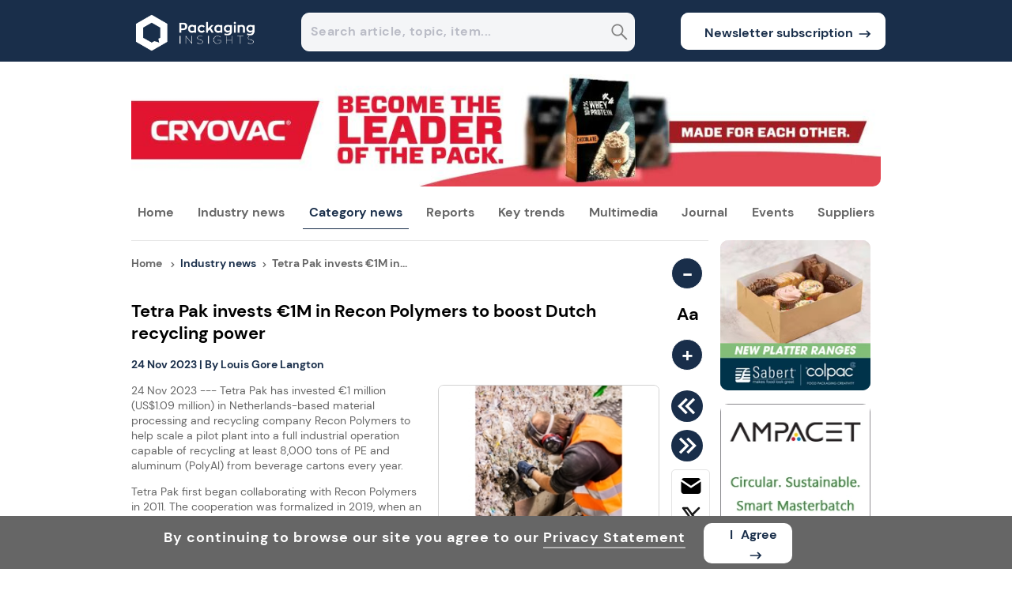

--- FILE ---
content_type: text/css
request_url: https://assets.cnsmedia.com/insightsbeta/assets/pi/css/common.css
body_size: 2352
content:
.leftheader
{
    width:100%;
    height:70px;
    background-color: #192E4A;
}

.middleheader
{
    width:100%;
    height:78px;
    background-color: #192E4A;
    /* border-radius: 10px; */
}

.tab.active{
  background: #192E4A;
}

.tab.active:hover {
    background: #192E4A;
}


.nav-button{
  background: #192E4A;
}


.rightheader
{
    width:100%;
    height:70px;
    background-color: #192E4A;
}

.header-container
{
    background-color: #192E4A;
}
/*Don't remove this as it is added for Single Article Page dynamic binding*/
.news-text a{
  /* color: #192E4A!important; */
  color:#005897!important;
  text-decoration: none;
}
.innersearchcontent:hover
{
  color:#192E4A;
  cursor: pointer;
}
.menulists li.listitems:hover{
    color:#192E4A;
    border-bottom: 1px solid #192E4A;
}
/*submenulist*/
.menulists li.submenulist:hover{
    color:#192E4A;
}
.latestedition:hover{
   color:#192E4A !important;
}

.thanks-box{
    background-color: #192E4A;
}


/*sticky submenu*/
.stickymenulists li.submenulist:hover{
    color:#192E4A;
    font-size: 16.5px;
    transition: font-size 0.2s ease-out;
}

.mustread-title:hover
{
    color:#192E4A;
    cursor: pointer;
}
.prev-button-news{

background-color:#192E4A ;
}


.newsubbtn
{
    color:#192E4A;
    width: 100%;
    display: block;
}

.mobheaderdiv
{
    width:100%;
    background-color: #192E4A;
    display: flex;
    height:78px;
}

.menu-headerdiv
{
    background-color: #192E4A;
    position: sticky;
    top:0px;
}

.sideupcoming-header
{
    background-color: #192E4A;
}

.source-color
{
    color: #192E4A !important;
}
.source-backgroundcolor
{
    background-color: #192E4A !important;
}

.thankyoudiv
{
    display: flex;
    flex-direction: column;
    align-items: center;
    padding: 20px;
    margin: 0 auto;
    border-bottom: 3px solid #192E4A !important;
}
.source-backgroundcolorbutton
{
    background-color: #192E4A !important;
    stroke: white !important;
}
.source-bordercolor
{
    border: 1px solid #192E4A;
}
.author-source{
    
    background-color: #192E4A;
}
#conditions a {
    color: #192E4A 
  }

  #submit{
    background-color:#192E4A 
  }
  #links{
    color: #192E4A 
  }
  #locationicon{
    color:#192E4A 
  }
  #teleicon{
    color:#192E4A 
  }
  #mailicon{
    color:#192E4A 
  }
  #statementtext{
    color:#192E4A 
  }
  .arrowicon{
    color:#192E4A 
  }

.footerhead
{
    font-size:19.6px;
    font-weight: bolder;
    letter-spacing: 0.6px;
    color:#192E4A;
}
.mobfooterhead
{
    background-color:#192E4A;
}

.image-gallery-thumbnail.active
{
    border: 1px solid #192E4A !important;
    background-color: #192E4A !important;
}
.website-link{
    background-color: #192E4A;
}
.subscribe-box{
    background-color: #192E4A;
}
.contact-link{
    color: #192E4A;
}
.tags{
   
    border: 1px solid #192E4A;
}

.tag{
    color:#192E4A;
    border: 1px solid#192E4A;
}



@media screen and (max-width: 768px) {
    .image-gallery-thumbnail.active
    {
        border: 3px solid #192E4A !important;
    }
     @media (hover: hover) {
    .image-gallery-thumbnail:hover
    {
        border: 3px solid #192E4A !important;
    }
  }
  } 
 @media (hover: hover) {
  .image-gallery-thumbnail:hover
  {
      border: 1px solid #192E4A !important;
      background-color: #192E4A !important;
  }
 }
.viewmore
{
    color: #192E4A;
}
.mobviewmore
{
    color:#192E4A;
}
.searchview
{
    background-color:#192E4A;
}
.showsearchbtn
{
    background-color:#192E4A;
}
.newstag
{
    border:2px solid #192E4A;
}


.activemenu
{
    color: #192E4A !important;
    border-bottom: 1px solid #192E4A;
}
#plus-button,#minus-button{
    background-color:#192E4A ;
}

@media (hover: hover) and (pointer: fine) {
    .image-gallery-icon:hover .image-gallery-svg {
       
        background-color:#192E4A;
       
    }
    .image-gallery-icon:active .image-gallery-svg {
       
        background-color:#192E4A;
       
    }
    
}

.swiper-pagination-bullet-active{
    background: var(--swiper-pagination-color, #192E4A) !important;
}
.swiper-button-prev, .swiper-button-next{
    background-color:#192E4A;
}

.art-year,.year{
    color: #192E4A;
}
.twofi-list li:before {
    color:#192E4A;
}
.single-art-year{
    color:#192E4A;
}

.Font_color{
    color: #192E4A;
}
/*Privacy Old Design*/
.header_div_privacy{
    color:  #083C5B;
    ;
    border-bottom: 2px solid   #083C5B;
    ;

}

#submit-lead{
    background-color: #192E4A;
}

.lead-privacy{
    color: #192E4A !important;
}
#phoneconditions a
  {
    color: #192E4A;
  }

  #locationicon{
    color: #192E4A;
  }

  #links{
    color: #192E4A;
  }

  .whole{
    background-color: #192E4A;
  }

  .sub{
    background-color: #035878;
  }

  
  .newspop-close{
    background-color: #192E4A
  }

  .newspop-close-icon{
    background-color: #025878
  }

  .owl-carousel .owl-nav .owl-prev,
  .owl-carousel .owl-nav .owl-next {
    background-color: #192E4A!important;
    border: 1px solid #192E4A!important;
  }
 

  
 
 
  
  .dropdowninputdiv input:checked ~ .dropdowncheckmark {
    background-color: #192E4A;
    border: none;
    height: 14px;
    width: 14px;
  }

  .allpage-dropdowninputdiv input:checked ~ .dropdowncheckmark {
    background-color: #192E4A;
    border: none;
    height: 14px;
    width: 14px;
  }
  
  .eventcustomcheck input:checked ~ .dropdowncheckmark {
    background-color: #192E4A;
    border: none;
    height: 14px;
    width: 14px;
  }
  .event-heldonstyle{
    color: #192E4A;
  }

  .event-title-style{
    color: #192E4A;
  }

  .sistersite-sourcecolor
  {
    color: #005897 !important;
  }

  
  .zoom-button{
    background-color: #192E4A;
  }
  
  .close-button {
    background-color: #192E4A;
  }
  .popup-title {
    color:#192E4A;
  }

  .singleevent-content-container a, .singleevent-company-description a
{
    color: #192E4A !important;
}
.common-btn-color{background-color:#192E4A!important;color:#fff!important;border:0px!important}

.twofi-bordercolor
{
    border: 5px solid #192E4A;
}
#Landingmenu-middle:hover,#Landingmenu-right:hover,#Landingmenu-left:hover{background-color:#015198;background:linear-gradient(#015198,rgba(5,83,153,0.57))}


.common-btn-color:hover{background-color:#192E4A!important;opacity: 0.9; color:#fff!important;border:0px!important}

.subscribe-div{background-color:#92BCCC}
#subscribesubmit,.dropbtn{background-color:#083c5b!important}
#subscribesubmit:hover,.dropbtn:hover{background-color:#339933!important}
.landingcss{width:1024px;margin:auto;background-image:linear-gradient(to right,#083c5b,#08212c)}


.upcoming-titlehead{
  color:#005796;
 

}

.upcomingtitletext{
  color:#192E4A;

}
.innersearchlist:hover
{
  color:#192E4A;
  cursor: pointer;
}
.continue-btn {
  background-color: #192E4A;
}

.homepage_redirect{
  background-color: #192E4A;
}
.section_div{max-width:1000px;width:100%;height:auto;display:table}
.left_div{width:720px;float:left}
.left_div p{margin-top:0;font-family:Verdana,sans-serif;font-weight:400;font-size:1.3em;line-height:1.4em;text-align:justify}
.left_div h2{color:#676767!important;padding-top:2px!important}
.left_div h3{font-family:Calibri,sans-serif;font-size:1.8em;line-height:0;font-weight:400}
.site{font-family:Calibri,sans-serif;font-size:2.1em;font-weight:bold;line-height:1em;color:#192E4A;}
.site_color{font-family:Calibri,sans-serif;font-size:22px;font-weight:bold;line-height:1.5em;color:#192E4A;}
.site_color a:hover{color:#192E4A;}
.site a{text-decoration:none;}
.site_left a:hover{color:#192E4A;}
.site_left{width:300px;float:left}
.site_left a{text-decoration:none;line-height:1.5;font-weight:bold}
.site_right{width:300px;float:left}
.site_right a:hover{color:#192E4A;}
.site_right a{text-decoration:none;line-height:1.5;font-weight:bold}
.site_fields{font-family:Calibri,sans-serif;font-size:15px;line-height:1.2em;color:black}
.arrow {
  color:black;
  margin-right: 5px; /* Optional spacing */
  font-weight: bold; /* Optional emphasis */
  font-size:12px;
}


@media (max-width: 940px) {

  
  .site_left, .site_right {
      float: none; /* Remove floating */
      width: auto; /* Adjust width as needed */
  }
}

.aboutus .aboutlink {
  color:#192E4A !important;
  font-size:19.6px;
  font-weight: bolder;
  letter-spacing: 0.6px;
}

.seachboxstyle
{
  color: #525162 !important;
  background-color: #F4F5F7 !important;
}

.homesliderstyle
{
  color:#595959 ;
}

.article-link:hover {
  color: #192E4A;
  text-decoration: underline;
}
a.article-link {
    line-height: 21px !important;
}

.archive-list a:hover {
  color: #192E4A;
  text-decoration: underline;
}

.archivemonth:hover{
  color: #192E4A;
}

.twofiarchive a:hover{
color:#192E4A !important;

}

.dropdownmargin{
    margin-top: 1px;
}

.mobfilteralign{
  display: flex !important;
}

.mobeventlist-div-filters
{
    height: auto;
    width: 100%;
    margin-bottom:10px;
}

.mobnewsdropdowndiv{
  width: 100%;
}

.positionrelative{
  position: relative;
}

.mobshowdropdown{
  position: absolute !important;
}

.mustread-header{
  background-color: #192E4A;
}
.mustread-title:hover {
 color: #192E4A;
  cursor: pointer;
}

--- FILE ---
content_type: application/javascript
request_url: https://assets.cnsmedia.com/insightsbeta/_next/static/chunks/2596-6a42dcea549224a3.js
body_size: 2480
content:
"use strict";(self.webpackChunk_N_E=self.webpackChunk_N_E||[]).push([[2596],{95378:(e,a,s)=>{s.d(a,{default:()=>r});var t=s(2265),n=s(91164),i=s(18452);let r=function(e){let{source:a,device:s,Id:r,Name:o,BannerType:l,section:c}=e,d=async()=>{let e=function(){let e=document.cookie.match(/_ga=([^;]+)/);if(e){var a,s;let t=null==e?void 0:e[1];return null==t?void 0:null===(s=t.split("."))||void 0===s?void 0:null===(a=s.slice(2))||void 0===a?void 0:a.join(".")}return null}(),t="";try{t={Source:a,device:s,Id:r,Name:o,BannerType:l.replace(" ","")+"_server",section:c,SectionName:"event",ClientId:e};let d=JSON.stringify(t),p=(0,i.ej)("jwtToken")||"";await (0,n.M)("GoogleAnalytics",d,"fif"===a?"https://api.foodingredientsfirst.com/insights":"ni"===a?"https://api.nutritioninsight.com/insights":"pi"===a?"https://api.packaginginsights.com/insights":"pci"===a?"https://api.personalcareinsights.com/insights":"https://api.foodingredientsfirst.com/insights",p)}catch(e){console.log(e.message)}};return(0,t.useEffect)(()=>{var e,a,s;""!=r&&""!=o&&(void 0==c||null==c)?null===(e=window)||void 0===e||e.gtag("event",l,{event_category:r,event_label:o,non_interaction:!0}):""!=r&&""!=o&&""!=c?null===(a=window)||void 0===a||a.gtag("event",l,{event_category:r,event_label:o,value:o,non_interaction:!0}):null===(s=window)||void 0===s||s.gtag("event",l,{event_category:r,event_label:o,non_interaction:!0}),d()},[]),null}},75267:(e,a,s)=>{s.d(a,{DX:()=>c,E2:()=>r,HE:()=>d,Pf:()=>p,fY:()=>o,tR:()=>l,zO:()=>i});var t=s(75354);let n=e=>{let a=document.createElement("div");return a.innerHTML=e,a.textContent||a.innerText||""},i=(e,a,s,i,r,o,l,c,d,p,m)=>{void 0!=i&&""!=i&&(i=n(i=i.replace("&#174;","\xae").replace("&#169;","\xa9").replace("&reg;","\xae").replace("&copy;","\xa9").replace("&euro;","€").replace("&trade;","™").replace("&larr;","←").replace("&uarr;","↑").replace("&rarr;","→").replace("&darr;","↓").replace("&darr;","↓"))),void 0!=r&&""!=r&&(r=n(r=r.replace("&#174;","\xae").replace("&#169;","\xa9").replace("&reg;","\xae").replace("&copy;","\xa9").replace("&euro;","€").replace("&trade;","™").replace("&larr;","←").replace("&uarr;","↑").replace("&rarr;","→").replace("&darr;","↓"))),void 0!=d&&""!=d&&(d=n(d=d.replace("&#174;","\xae").replace("&#169;","\xa9").replace("&reg;","\xae").replace("&copy;","\xa9").replace("&euro;","€").replace("&trade;","™").replace("&larr;","←").replace("&uarr;","↑").replace("&rarr;","→").replace("&darr;","↓")));let g="",h="";"webinars"==e.toLowerCase()?(g="WebinarLogoClick",h="WebinarLogoClickUserDetails"):"videos"==e.toLowerCase()?(g="VideoLogoClick",h="VideoLogoClickUserDetails"):"techpapers"==e.toLowerCase()||"technicalpaper"==e.toLowerCase()?(g="TechpaperLogoClick",h="TechpaperLogoClickUserDetails"):"technicalpaperimage"==e.toLowerCase()?(g="TechpaperImageClick",h="TechpaperImageClickUserDetails"):"expertviewsimage"==e.toLowerCase()?(g="ExpertViewsImageClick",h="ExpertViewsImageClickUserDetails"):"expertviews"==e.toLowerCase()?(g="ExpertViewsLogoClick",h="ExpertViewsLogoClickUserDetails"):"ingfocus"==e.toLowerCase()?(g="IngLogoClick",h="IngLogoClickUserDetails"):"ingfocushome"==e.toLowerCase()?(g="IngLogoClickHome",h="IngLogoClickHomeUserDetails"):"event"==e.toLowerCase()?(g="EventLogoClick",h="EventLogoClickUserDetails"):"article"==e.toLowerCase()&&(g="ArticleLogoClick",h="ArticleLogoClickUserDetails"),(0,t.Z)(p,m,o,d,g);let u=sessionStorage.getItem("GetIp"),_=sessionStorage.getItem("GetCountry"),x=(_=void 0==_||null==_?"":_)+"##"+(u=void 0==u||null==u?"":u);(0,t.Z)(p,m,x,r,h,o);let v=l&&""!==l.trim()?l.replace(/\$\$\$/g,"&").replace(/andsymap;/g,"&").replace(/andsym/g,"&").replace(/&amp;/g,"&"):l;void 0!=v&&null!=v&&""!=v&&window.open(v,"_blank")},r=(e,a,s,n,i)=>{let r=sessionStorage.getItem("GetIp"),o=sessionStorage.getItem("GetCountry");r=void 0==r||null==r?"":r,o=void 0==o||null==o?"":o;var l=new Date;let c=o+"##"+r+"##"+(l.getFullYear()+"-"+(l.getMonth()+1)+"-")+l.getDate()+" "+(l.getHours()+":"+(10>l.getMinutes()?"0":"")+l.getMinutes()+":"+(10>l.getSeconds()?"0":""))+l.getSeconds();void 0!=n&&(n=-parseInt(n)+i);var d="";d=s+"##"+n,(0,t.Z)(e,a,d,c,"LandingBannerTime")},o=(e,a,s)=>{let n=sessionStorage.getItem("GetIp"),i=sessionStorage.getItem("GetCountry"),r=(i=void 0==i||null==i?"":i)+"##"+(n=void 0==n||null==n?"":n);(0,t.Z)(a,s,e,r,"BannerClick")},l=(e,a,s)=>{let n=sessionStorage.getItem("GetIp"),i=sessionStorage.getItem("GetCountry"),r=(i=void 0==i||null==i?"":i)+"##"+(n=void 0==n||null==n?"":n);(0,t.Z)(a,s,e,r,"SkipBannerClick")},c=(e,a,s)=>{let n=sessionStorage.getItem("GetIp"),i=sessionStorage.getItem("GetCountry"),r=(i=void 0==i||null==i?"":i)+"##"+(n=void 0==n||null==n?"":n);(0,t.Z)(a,s,e,r,"HomeBannerClick")},d=(e,a,s)=>{let n=sessionStorage.getItem("GetIp"),i=sessionStorage.getItem("GetCountry"),r=(i=void 0==i||null==i?"":i)+"##"+(n=void 0==n||null==n?"":n);(0,t.Z)(a,s,e,r,"FreeNewsLetterBannerClick")},p=(e,a,s)=>{let n=sessionStorage.getItem("GetIp"),i=sessionStorage.getItem("GetCountry"),r=(i=void 0==i||null==i?"":i)+"##"+(n=void 0==n||null==n?"":n);(0,t.Z)(a,s,e,r,"TimeoutSkipBannerClicks")}},21972:(e,a,s)=>{s.d(a,{Z:()=>c});var t=s(57437),n=s(2265),i=s(49690),r=s(72655),o=s(41942),l=s(75354);let c=e=>{let{device:a,source:s}=e,c="https://assets.innovamarketinsights360.com/insightsbeta",d=s||"";return((0,n.useEffect)(()=>{var e,a,s;let t=document.createElement("script");return t.src="https://static.addtoany.com/menu/page.js",t.async=!0,document.body.appendChild(t),(null===(e=window)||void 0===e?void 0:e.a2a)&&(null===(s=window)||void 0===s||null===(a=s.a2a)||void 0===a||a.init_all()),()=>{document.body.removeChild(t)}},[]),"Desktop"===a)?(0,t.jsxs)(t.Fragment,{children:[(0,t.jsx)("div",{className:"share-button responsehide",children:(0,t.jsxs)("div",{className:"a2a_kit a2a_kit_size_32 a2a_default_style fl",style:{flexDirection:"column",paddingTop:"10px"},"data-nosnippet":!0,children:[(0,t.jsx)("a",{className:"a2a_button_email",style:{fontSize:"14px",paddingBottom:"5px"},onClick:()=>(0,l.Z)(a,s,"email","AddToAnybutton",""),"aria-label":"share on Mail",children:(0,t.jsx)(r.IO7,{className:"shareicons-plugin",size:"25px"})}),(0,t.jsx)("a",{className:"a2a_button_x",style:{paddingBottom:"5px"},onClick:()=>(0,l.Z)(a,s,"twitter","AddToAnybutton",""),"aria-label":"share on Twitter",children:(0,t.jsx)(r.J6q,{className:"shareicons-plugin",size:"25px"})}),(0,t.jsx)("a",{className:"a2a_button_linkedin",style:{paddingBottom:"5px"},onClick:()=>(0,l.Z)(a,s,"linkedin","AddToAnybutton",""),"aria-label":"share on Linkedin",children:(0,t.jsx)(o.ltd,{className:"shareicons-plugin",size:"25px"})}),"ni"===d&&(0,t.jsx)("a",{href:"https://resource.innovadatabase.com/rss/nhnews.xml",target:"_blank",rel:"noopener",children:(0,t.jsx)("img",{src:"".concat(c,"/common/images/rss_header.svg"),className:"rss_headericon",alt:"rss_header",title:"rss_header","data-nosnippet":!0})}),"fif"===d&&(0,t.jsx)("a",{href:"https://resource.innovadatabase.com/rss/fifnews.xml",target:"_blank",rel:"noopener",children:(0,t.jsx)("img",{src:"".concat(c,"/common/images/rss_header.svg"),className:"rss_headericon",alt:"rss_header",title:"rss_header","data-nosnippet":!0})}),"pi"===d&&(0,t.jsx)("a",{href:"https://resource.innovadatabase.com/rss/pinews.xml",target:"_blank",rel:"noopener",children:(0,t.jsx)("img",{src:"".concat(c,"/common/images/rss_header.svg"),className:"rss_headericon",alt:"rss_header",title:"rss_header","data-nosnippet":!0})}),"pci"===d&&(0,t.jsx)("a",{href:"https://resource.innovadatabase.com/rss/pcinews.xml",target:"_blank",rel:"noopener",children:(0,t.jsx)("img",{src:"".concat(c,"/common/images/rss_header.svg"),className:"rss_headericon",alt:"rss_header",title:"rss_header","data-nosnippet":!0})}),(0,t.jsx)("a",{className:"a2a_dd",href:"https://www.addtoany.com/share",title:"Share",style:{display:"none"},"data-nosnippet":!0})]})}),(0,t.jsx)("div",{className:"mobshare-button fl responseshow",style:{justifyContent:"center"},children:(0,t.jsxs)("div",{className:"a2a_kit a2a_kit_size_32 a2a_default_style fl",style:{flexDirection:"row"},children:[(0,t.jsx)("a",{className:"a2a_button_linkedin",onClick:()=>(0,l.Z)(s,a,"linkedin","AddToAnybutton",""),"aria-label":"share on Linkedin",children:(0,t.jsx)(o.ltd,{className:"shareicons-plugin",size:"25px",style:{marginTop:"3px",marginRight:"5px"}})}),(0,t.jsx)("a",{className:"a2a_button_x",style:{marginTop:"2px"},onClick:()=>(0,l.Z)(s,a,"twitter","AddToAnybutton",""),"aria-label":"share on twitter",children:(0,t.jsx)(r.J6q,{className:"shareicons-plugin",size:"25px"})}),(0,t.jsx)("a",{className:"a2a_button_email",style:{height:"34px",marginTop:"2px"},onClick:()=>(0,l.Z)(s,a,"email","AddToAnybutton",""),"aria-label":"share on Mail",children:(0,t.jsx)(r.IO7,{className:"shareicons-plugin",size:"25px",style:{marginTop:"3px",marginRight:"5px"}})}),(0,t.jsx)(i.s4T,{onClick:()=>{window.print()},size:"25px",className:"news_shareicon news_print",style:{width:"41px",height:"34px",marginTop:"4px"}})]})})]}):"Mobile"===a||"Tablet"===a?(0,t.jsx)("div",{className:"mobshare-button fl",style:{justifyContent:"center",width:"100%"},children:(0,t.jsxs)("div",{className:"a2a_kit a2a_kit_size_32 a2a_default_style fl mobile_share_icon_block",style:{flexDirection:"row",gap:"8px",width:"100%",justifyContent:"space-between"},"data-nosnippet":!0,children:[(0,t.jsx)("a",{className:"a2a_button_email",style:{marginTop:"5px"},onClick:()=>(0,l.Z)(s,a,"email","AddToAnybutton",""),"aria-label":"share on Mail",children:(0,t.jsx)(r.IO7,{className:"shareicons-plugin",size:"38px",style:{marginTop:"5px"}})}),(0,t.jsx)("a",{className:"a2a_button_x",style:{marginTop:"5px"},onClick:()=>(0,l.Z)(s,a,"twitter","AddToAnybutton",""),"aria-label":"share on twitter",children:(0,t.jsx)(r.J6q,{className:"shareicons-plugin",size:"25px"})}),(0,t.jsx)("a",{className:"a2a_button_linkedin",onClick:()=>(0,l.Z)(s,a,"linkedin","AddToAnybutton",""),"aria-label":"share on Linkedin",children:(0,t.jsx)(o.ltd,{className:"shareicons-plugin",size:"27px",style:{marginTop:"1px !important",marginRight:"5px"}})}),"ni"===d&&(0,t.jsx)("a",{href:"https://resource.innovadatabase.com/rss/nhnews.xml",target:"_blank",rel:"noopener",children:(0,t.jsx)("img",{src:"".concat(c,"/common/images/rss_header.svg"),className:"mobrss_headericon",alt:"rss_header",title:"rss_header","data-nosnippet":!0})}),"fif"===d&&(0,t.jsx)("a",{href:"https://resource.innovadatabase.com/rss/fifnews.xml",target:"_blank",rel:"noopener",children:(0,t.jsx)("img",{src:"".concat(c,"/common/images/rss_header.svg"),className:"mobrss_headericon",alt:"rss_header",title:"rss_header","data-nosnippet":!0})}),"pi"===d&&(0,t.jsx)("a",{href:"https://resource.innovadatabase.com/rss/pinews.xml",target:"_blank",rel:"noopener",children:(0,t.jsx)("img",{src:"".concat(c,"/common/images/rss_header.svg"),className:"mobrss_headericon",alt:"rss_header",title:"rss_header","data-nosnippet":!0})}),"pci"===d&&(0,t.jsx)("a",{href:"https://resource.innovadatabase.com/rss/pcinews.xml",target:"_blank",rel:"noopener",children:(0,t.jsx)("img",{src:"".concat(c,"/common/images/rss_header.svg"),className:"mobrss_headericon",alt:"rss_header",title:"rss_header","data-nosnippet":!0})}),(0,t.jsx)("a",{className:"a2a_dd",href:"https://www.addtoany.com/share",title:"Share",style:{display:"none"},"data-nosnippet":!0})]})}):null}}}]);

--- FILE ---
content_type: application/javascript
request_url: https://prism.app-us1.com/?a=251858359&u=https%3A%2F%2Fwww.packaginginsights.com%2Fnews%2Ftetra-pak-invests-%25E2%2582%25AC1m-in-recon-polymers-to-boost-dutch-recycling-power.html
body_size: 124
content:
window.visitorGlobalObject=window.visitorGlobalObject||window.prismGlobalObject;window.visitorGlobalObject.setVisitorId('ffb34159-b884-4110-a86c-8bf7c2c5be2c', '251858359');window.visitorGlobalObject.setWhitelistedServices('tracking', '251858359');

--- FILE ---
content_type: application/javascript
request_url: https://assets.cnsmedia.com/insightsbeta/_next/static/chunks/app/not-found-3d69971456cb918d.js
body_size: 663
content:
(self.webpackChunk_N_E=self.webpackChunk_N_E||[]).push([[9160],{83958:(e,t,l)=>{Promise.resolve().then(l.bind(l,4560))},7449:(e,t)=>{"use strict";function l(){return null}Object.defineProperty(t,"__esModule",{value:!0}),Object.defineProperty(t,"default",{enumerable:!0,get:function(){return l}}),("function"==typeof t.default||"object"==typeof t.default&&null!==t.default)&&void 0===t.default.__esModule&&(Object.defineProperty(t.default,"__esModule",{value:!0}),Object.assign(t.default,t),e.exports=t.default)},4560:(e,t,l)=>{"use strict";l.r(t),l.d(t,{default:()=>a});var n=l(57437);l(2265);var r=l(7449),i=l.n(r);let o=e=>{let{type:t="other"}=e;return(0,n.jsxs)(n.Fragment,{children:[(0,n.jsx)("title",{children:"404"}),(0,n.jsx)(i(),{children:(0,n.jsx)("meta",{name:"robots",content:"noindex, nofollow, max-snippet:-1, max-image-preview:large"})}),(0,n.jsx)("div",{children:(0,n.jsx)("div",{style:{minHeight:"250px"},children:(0,n.jsx)("div",{style:{textAlign:"center",marginTop:"50px"},children:(0,n.jsxs)("div",{style:{margin:"100px auto",width:"70%",fontWeight:"normal",fontFamily:"Arial",lineHeight:"33px"},children:[(0,n.jsx)("h2",{style:{fontWeight:"bold"},children:"Sorry, this page isn't available."}),(0,n.jsxs)("p",{children:["The link you followed may be broken, or the page may have been removed.\xa0",(0,n.jsx)("a",{href:"/",title:"Home",style:{color:"blue"},children:"Go to Homepage"})]})]})})})})]})};function a(){return(0,n.jsx)(n.Fragment,{children:(0,n.jsx)(o,{type:"404"})})}}},e=>{var t=t=>e(e.s=t);e.O(0,[7130,6215,1744],()=>t(83958)),_N_E=e.O()}]);